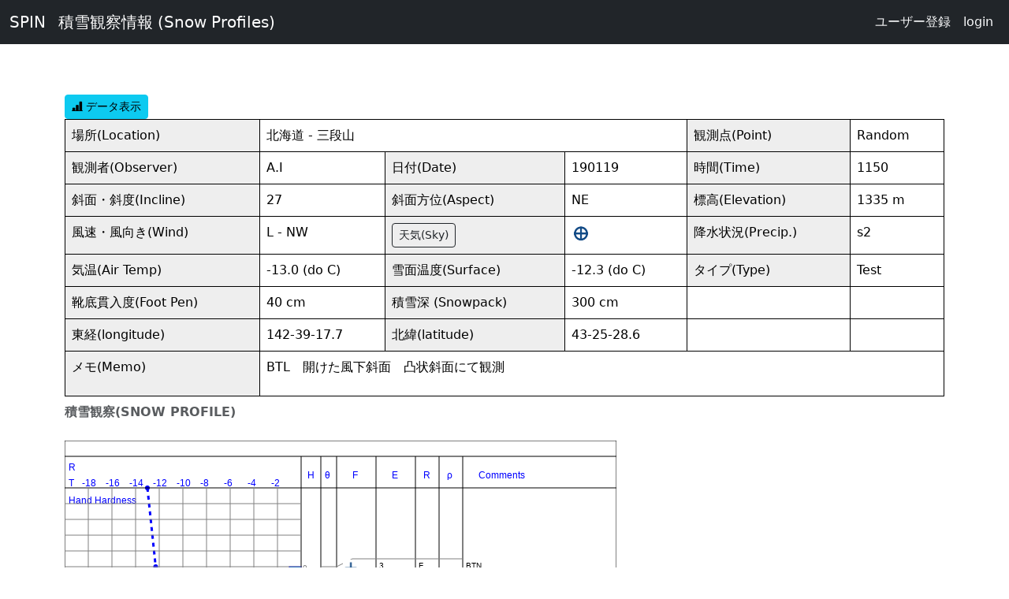

--- FILE ---
content_type: text/html; charset=utf-8
request_url: http://spin.nadare.jp/profiles/1982/chart
body_size: 13233
content:
<!DOCTYPE html>
<html>
  <head>
    <title>JanSpin</title>
    <meta name="viewport" content="width=device-width,initial-scale=1">
    <script>
//<![CDATA[
window.gon={};gon.profile="{\"id\":1982,\"profile_date\":\"2019-01-19T11:50:00.000+09:00\",\"point\":\"Random\",\"location_area\":\"三段山\",\"elevation\":1335,\"aspect\":\"NE\",\"incline\":27,\"sky\":\"Overcast\",\"wind_mod\":\"NW\",\"wind\":\"Light\",\"precip\":\"s2\",\"air_temp\":-13.0,\"sur_temp\":-12.3,\"depth\":\"300\",\"foot_pen\":40,\"memo\":\"BTL　開けた風下斜面　凸状斜面にて観測\",\"stype\":\"Test\",\"sky_comment\":null,\"longitude_deg\":142,\"longitude_min\":39,\"longitude_sec\":17.7,\"latitude_deg\":43,\"latitude_min\":25,\"latitude_sec\":28.6,\"old_profile_no\":null,\"user_id\":35,\"suspend\":false,\"location_id\":1,\"created_at\":\"2019-01-19T17:22:48.000+09:00\",\"updated_at\":\"2019-01-19T17:48:34.000+09:00\"}";gon.details="[{\"id\":61262,\"data_h\":0,\"data_r\":\"F\",\"data_fai\":null,\"data_f1\":\"PP\",\"data_f2\":null,\"data_e\":\"3\",\"data_p\":null,\"comment\":\"BTN\",\"depth\":null,\"temp\":null,\"profile_id\":1982,\"old_data_no\":null,\"created_at\":\"2019-01-19T17:22:48.000+09:00\",\"updated_at\":\"2019-01-19T17:45:55.000+09:00\"},{\"id\":61272,\"data_h\":5,\"data_r\":\"F\",\"data_fai\":null,\"data_f1\":\"PP\",\"data_f2\":null,\"data_e\":\"2-3\",\"data_p\":null,\"comment\":\"CTE1(PC)↓5cm\",\"depth\":null,\"temp\":null,\"profile_id\":1982,\"old_data_no\":null,\"created_at\":\"2019-01-19T17:22:48.000+09:00\",\"updated_at\":\"2019-01-19T17:45:55.000+09:00\"},{\"id\":61282,\"data_h\":24,\"data_r\":\"4F\",\"data_fai\":null,\"data_f1\":\"DF\",\"data_f2\":null,\"data_e\":\"1-2\",\"data_p\":null,\"comment\":\"CTE4(PC)↓24cm\",\"depth\":null,\"temp\":null,\"profile_id\":1982,\"old_data_no\":null,\"created_at\":\"2019-01-19T17:22:48.000+09:00\",\"updated_at\":\"2019-01-19T17:45:55.000+09:00\"},{\"id\":61292,\"data_h\":38,\"data_r\":\"1F\",\"data_fai\":null,\"data_f1\":\"DF\",\"data_f2\":\"RG\",\"data_e\":\"1-2\",\"data_p\":null,\"comment\":\"CTH21(RP)↓38cm  コシマリ　0.5-1.0mmCTH27(RP)↓60cm コシマリ・シマリ　0.5-2.0mm 新雪の欠片あり\",\"depth\":null,\"temp\":null,\"profile_id\":1982,\"old_data_no\":null,\"created_at\":\"2019-01-19T17:22:48.000+09:00\",\"updated_at\":\"2019-01-19T17:45:55.000+09:00\"},{\"id\":61302,\"data_h\":95,\"data_r\":\"P\",\"data_fai\":null,\"data_f1\":\"RG\",\"data_f2\":\"DF\",\"data_e\":\"0.5-1\",\"data_p\":null,\"comment\":null,\"depth\":null,\"temp\":null,\"profile_id\":1982,\"old_data_no\":null,\"created_at\":\"2019-01-19T17:22:48.000+09:00\",\"updated_at\":\"2019-01-19T17:35:25.000+09:00\"},{\"id\":61312,\"data_h\":120,\"data_r\":null,\"data_fai\":null,\"data_f1\":null,\"data_f2\":null,\"data_e\":null,\"data_p\":null,\"comment\":null,\"depth\":null,\"temp\":null,\"profile_id\":1982,\"old_data_no\":null,\"created_at\":\"2019-01-19T17:22:48.000+09:00\",\"updated_at\":\"2019-01-19T17:35:25.000+09:00\"}]";gon.temps="[{\"id\":61862,\"depth\":0,\"temp\":-12.3,\"profile_id\":1982,\"old_data_no\":null,\"created_at\":\"2019-01-19T17:22:48.000+09:00\",\"updated_at\":\"2019-01-19T17:35:25.000+09:00\"},{\"id\":61872,\"depth\":10,\"temp\":-12.1,\"profile_id\":1982,\"old_data_no\":null,\"created_at\":\"2019-01-19T17:22:48.000+09:00\",\"updated_at\":\"2019-01-19T17:35:25.000+09:00\"},{\"id\":61882,\"depth\":20,\"temp\":-13.4,\"profile_id\":1982,\"old_data_no\":null,\"created_at\":\"2019-01-19T17:22:48.000+09:00\",\"updated_at\":\"2019-01-19T17:35:25.000+09:00\"},{\"id\":61892,\"depth\":30,\"temp\":-15.9,\"profile_id\":1982,\"old_data_no\":null,\"created_at\":\"2019-01-19T17:22:48.000+09:00\",\"updated_at\":\"2019-01-19T17:35:25.000+09:00\"},{\"id\":61902,\"depth\":40,\"temp\":-17.4,\"profile_id\":1982,\"old_data_no\":null,\"created_at\":\"2019-01-19T17:22:48.000+09:00\",\"updated_at\":\"2019-01-19T17:35:25.000+09:00\"},{\"id\":61912,\"depth\":50,\"temp\":-17.3,\"profile_id\":1982,\"old_data_no\":null,\"created_at\":\"2019-01-19T17:22:48.000+09:00\",\"updated_at\":\"2019-01-19T17:35:25.000+09:00\"},{\"id\":61922,\"depth\":60,\"temp\":-17.6,\"profile_id\":1982,\"old_data_no\":null,\"created_at\":\"2019-01-19T17:22:48.000+09:00\",\"updated_at\":\"2019-01-19T17:35:25.000+09:00\"},{\"id\":61932,\"depth\":70,\"temp\":-16.7,\"profile_id\":1982,\"old_data_no\":null,\"created_at\":\"2019-01-19T17:22:48.000+09:00\",\"updated_at\":\"2019-01-19T17:35:25.000+09:00\"},{\"id\":61942,\"depth\":80,\"temp\":-15.2,\"profile_id\":1982,\"old_data_no\":null,\"created_at\":\"2019-01-19T17:22:48.000+09:00\",\"updated_at\":\"2019-01-19T17:35:25.000+09:00\"},{\"id\":61952,\"depth\":90,\"temp\":-13.9,\"profile_id\":1982,\"old_data_no\":null,\"created_at\":\"2019-01-19T17:22:48.000+09:00\",\"updated_at\":\"2019-01-19T17:35:25.000+09:00\"},{\"id\":61962,\"depth\":100,\"temp\":-12.7,\"profile_id\":1982,\"old_data_no\":null,\"created_at\":\"2019-01-19T17:22:48.000+09:00\",\"updated_at\":\"2019-01-19T17:35:25.000+09:00\"},{\"id\":61972,\"depth\":110,\"temp\":-11.9,\"profile_id\":1982,\"old_data_no\":null,\"created_at\":\"2019-01-19T17:22:48.000+09:00\",\"updated_at\":\"2019-01-19T17:35:25.000+09:00\"},{\"id\":61982,\"depth\":120,\"temp\":-11.6,\"profile_id\":1982,\"old_data_no\":null,\"created_at\":\"2019-01-19T17:22:48.000+09:00\",\"updated_at\":\"2019-01-19T17:35:25.000+09:00\"}]";
//]]>
</script>
    <meta name="csrf-param" content="authenticity_token" />
<meta name="csrf-token" content="qgBjzmBIUoTPj0GzAr7YZa8caKf3hdWq_q0m0UMKvxchhqO2QABdT_tigRjkVqMbCQjg_lp41pvU_FuzMlzffA" />
    
    <link rel="stylesheet" href="/assets/application-fb5719ee981b1daf89ad8a30820e3cf5c79bf0e013ac3c1ac3726083113e12c5.css" data-turbo-track="reload" />
    <script src="/assets/application-ae3f67aac6670afc7397b781b834956a3d1dd6d145f9a2e67800a8c1554a7740.js" data-turbo-track="reload" defer="defer"></script>
  </head>
  <body>
    <header class="pb-3 mb-4">
      <nav class="navbar navbar-expand-lg navbar-dark bg-dark">
  <div class="container-fluid">
    <a class="navbar-brand" href='/'>SPIN</a>
    <a class="navbar-brand" href="/profiles">積雪観察情報 (Snow Profiles)</a>
    <button class="navbar-toggler" type="button" data-bs-toggle="collapse" data-bs-target="#navbarNavDropdown" aria-controls="navbarNavDropdown" aria-expanded="false" aria-label="Toggle navigation">
      <span class="navbar-toggler-icon"></span>
    </button>
    <div class="collapse navbar-collapse" id="navbarNavDropdown">
      <ul class="navbar-nav ms-auto mb-2 mb-lg-0">
          <li>
    <a class="nav-link text-light" href="/users/sign_up">ユーザー登録</a>
  </li>
  <li>
    <a class="nav-link text-light" href="/users/sign_in">login</a>
  </li>

      </ul>
    </div>
  </div>
</nav>

    </header>
    <div class="container py-4">
      <main role="main">
        
        <script>
  window.addEventListener('turbo:load', function(){
    var canvas = document.getElementById('chart');
    /* canvas要素の存在チェックとCanvas未対応ブラウザの対処 */
    if ( ! canvas || ! canvas.getContext ) {
      return false;
    }
    viewProfileChart(JSON.parse(gon.profile), JSON.parse(gon.details), JSON.parse(gon.temps));
  });
</script>
<div class="row">
  <div class="col-md-12">
    <a href="/profiles/1982">
      <div class="btn btn-info btn-sm">
        <i class="bi bi-bar-chart-line-fill"></i>
        データ表示
      </div>
</a>  </div>
</div>
<div class="row">
  <div class="col-md-12">
    <table class="table table-bordered table-condensed profile-table">
  
  <caption>
    <strong>積雪観察(SNOW PROFILE)</strong>
  </caption>
  <tr>
    <td class="tlabel">場所(Location)</td>
    <td colspan="3">
      北海道 - 三段山
    </td>
    <td class="tlabel">観測点(Point)</td>
    <td>
      Random
    </td>
  </tr>
  <tr>
    <td class="tlabel">観測者(Observer)</td>
    <td>
      A.I
    </td>
    <td class="tlabel">日付(Date)</td>
    <td>
      190119
    </td>
    <td class="tlabel">時間(Time)</td>
    <td>
      1150
    </td>
  </tr>
  <tr>
    <td class="tlabel">斜面・斜度(Incline)</td>
    <td>
      27
    </td>
    <td class="tlabel">斜面方位(Aspect)</td>
    <td>
      NE
    </td>
    <td class="tlabel">標高(Elevation)</td>
    <td>
      1335
      m
    </td>
  </tr>
  <tr>
    <td class="tlabel">風速・風向き(Wind)</td>
    <td>
      L - NW
    </td>
    <td class="tlabel">
      <a class="btn btn-sm btn-outline-dark" data-bs-toggle="popover" title="天気(Sky)" data-bs-content="		&lt;table border=&quot;2&quot; cellspacing=&quot;0&quot; cellpadding=&quot;1&quot;&gt;
    &lt;tr&gt;
      &lt;td&gt;&lt;img width=&quot;24&quot; height=&quot;24&quot; src=&quot;/assets/w_CLR-4825304172f4186de2bd8b04b254470c7ac833f02ce3304a3ab02447763b57b7.png&quot; /&gt;&lt;/td&gt;
      &lt;td&gt;Clear&lt;/td&gt;
    &lt;/tr&gt;
    &lt;tr&gt;
      &lt;td&gt;&lt;img width=&quot;24&quot; height=&quot;24&quot; src=&quot;/assets/w_FEW-9d747d9f426953d970fac8f378950441bb4d27ac046d840c6b6ccd4fcc41ddf8.png&quot; /&gt;&lt;/td&gt;
      &lt;td&gt;Few&lt;/td&gt;
    &lt;/tr&gt;
    &lt;tr&gt;
      &lt;td&gt;&lt;img width=&quot;24&quot; height=&quot;24&quot; src=&quot;/assets/w_SCT-27eeacbf7d90ec1dc6dd3fed8caba5b27ddcbf61566957dc2689ef737c7ef4fc.png&quot; /&gt;&lt;/td&gt;
      &lt;td&gt;Scattered&lt;/td&gt;
    &lt;/tr&gt;
    &lt;tr&gt;
      &lt;td&gt;&lt;img width=&quot;24&quot; height=&quot;24&quot; src=&quot;/assets/w_BKN-7db1bb03b53ca98a5471872065cfdae5ab2999ce0a7e32932644480b14653210.png&quot; /&gt;&lt;/td&gt;
      &lt;td&gt;Broken&lt;/td&gt;
    &lt;/tr&gt;
    &lt;tr&gt;
      &lt;td&gt;&lt;img width=&quot;24&quot; height=&quot;24&quot; src=&quot;/assets/w_OVC-9a2f2b484deebc73e34bd7dc9653be5050fa3aa3c1be4569b53e07584a64f018.png&quot; /&gt;&lt;/td&gt;
      &lt;td&gt;Overcast&lt;/td&gt;
    &lt;/tr&gt;
    &lt;tr&gt;
      &lt;td&gt;&lt;img width=&quot;24&quot; height=&quot;24&quot; src=&quot;/assets/w_X-d1d92f8538347459a71493e0be747711b3f8522939c7a7bd8e172e857f290d91.png&quot; /&gt;&lt;/td&gt;
      &lt;td&gt;Obscured&lt;/td&gt;
    &lt;/tr&gt;
  	&lt;/table&gt;
">天気(Sky)</a>
    </td>
    <td>
      <img alt="Overcast" class="icon24" border="0" src="/assets/w_OVC-9a2f2b484deebc73e34bd7dc9653be5050fa3aa3c1be4569b53e07584a64f018.png" />
    </td>
    <td class="tlabel">降水状況(Precip.)</td>
    <td>
      s2
    </td>
  </tr>
  <tr>
    <td class="tlabel">気温(Air Temp)</td>
    <td>
      -13.0
      (do C)
    </td>
    <td class="tlabel">雪面温度(Surface)</td>
    <td>
      -12.3
      (do C)
    </td>
    <td class="tlabel">タイプ(Type)</td>
    <td>
      Test
    </td>
  </tr>
  <tr>
    <td class="tlabel">靴底貫入度(Foot&nbsp;Pen)</td>
    <td>
      40
      cm
    </td>
    <td class="tlabel">積雪深 (Snowpack)</td>
    <td>
      300
      cm
    </td>
    <td></td>
    <td></td>
  </tr>
  <tr>
    <td class="tlabel">東経(longitude)</td>
    <td>
      142-39-17.7
    </td>
    <td class="tlabel">北緯(latitude)</td>
    <td>
      43-25-28.6
    </td>
    <td></td>
    <td></td>
  </tr>
  <tr>
    <td class="tlabel">メモ(Memo)</td>
    <td colspan="5">
      <p>BTL　開けた風下斜面　凸状斜面にて観測</p>
    </td>
  </tr>
</table>

  </div>
</div>
<!-- height adjust !!
-->
<canvas height="800" id="chart" width="700"></canvas>
<script>
  var sp_PP, sp_PP_R, sp_DF_R, sp_DF, sp_DH, sp_FC, sp_IF, sp_MF_CR, sp_MF, sp_MM, sp_RG, sp_SH;
  sp_PP = new Image();
  sp_PP.src = "/assets/sp_PP-74c64a0fd2dcdbb992e0779b3fc97b6586770d4e3bf2103428b8148dcd6d3f71.png"
  sp_PP_R = new Image();
  sp_PP_R.src = "/assets/sp_PP_R-05e81d122a446190a72dfe02941131e1d848688fd44817440d1ba3ba54acce9c.png"
  sp_DF_R = new Image();
  sp_DF_R.src = "/assets/sp_DF_R-a5e9c9b2c3c19ff5d6ec3c528772d964a4c5e8f9812fdbad719476d0efb9c9ff.png"
  sp_DF = new Image();
  sp_DF.src = "/assets/sp_DF-ee71768c542f6f873952ae64ecd0a65dd8bea4908526c3e93941cb36d44e9afe.png"
  sp_DH = new Image();
  sp_DH.src = "/assets/sp_DH-54f996dc0853a7ea780cd0d68f6ecc6647a1f8f553a2440d9c16006094e5c6d9.png"
  sp_FC = new Image();
  sp_FC.src = "/assets/sp_FC-bc90460d808cbed871f697ec0281ee9327ff967674b9945d96bdc2c0ed5954fb.png"
  sp_IF = new Image();
  sp_IF.src = "/assets/sp_IF-9eb7dce83f7634d9c84b346ce88a04140796f536e432795a7972022409e5e7a3.png"
  sp_MF_CR = new Image();
  sp_MF_CR.src = "/assets/sp_MF_CR-d868f479b12f23f402836f7931ec68452b5ccaff40f4ac0f584e24faed31c496.png"
  sp_MF = new Image();
  sp_MF.src = "/assets/sp_MF-7544727c6ae28b81465994cdc4cdfad5cf30d7729b5cbcf4d96272855ed55057.png"
  sp_MM = new Image();
  sp_MM.src = "/assets/sp_MM-527f74089b4b120612c6d7fb1e43cb521d02e02b09a9b6e4aa2e3b8833de5047.png"
  sp_RG = new Image();
  sp_RG.src = "/assets/sp_RG-cd37ed42d0503df7e7d0927a9b7fe24d524aff4831133aad64004575712d914c.png"
  sp_SH = new Image();
  sp_SH.src = "/assets/sp_SH-7c4df822c8326d90dcfedf9370ce3f028c27b7bb74f5ed359ebcd91ae3f23e7c.png"
  sp_GP = new Image();
  sp_GP.src = "/assets/sp_GP-c90d49de80e7ef2bbd6ad9d4be26331713cf9c7bfa716e6730fd7f5c482cb68c.png"
</script>

      </main>
      <p>&copy; 日本雪崩ネットワーク</p>
    </div>
  </body>
</html>
